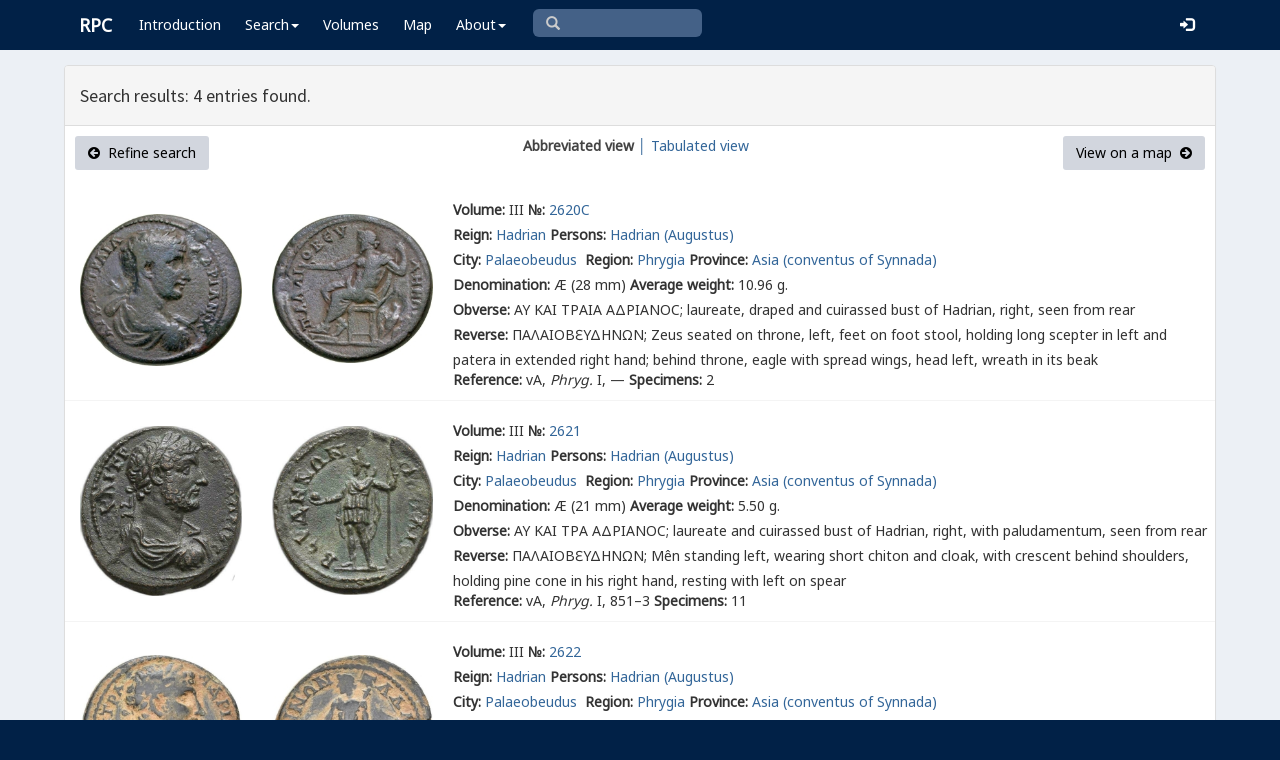

--- FILE ---
content_type: text/html; charset=UTF-8
request_url: https://rpc.ashmus.ox.ac.uk/search/browse?city_id=684
body_size: 4379
content:
<!DOCTYPE html>
<html lang="en-GB">
<head>
  <meta charset="utf-8">
  <meta http-equiv="X-UA-Compatible" content="IE=edge">
  <meta name="viewport" content="width=device-width,initial-scale=1,user-scalable = yes" />

  <title>RPC — Search: Browse</title>

  <link href="/rpc/opensearch.xml" title="RPC" type="application/opensearchdescription+xml" rel="search">
  <link rel="manifest" href="/rpc/manifest.webmanifest">
  
  <meta name="apple-mobile-web-app-title" content="RPC" />
  <meta name="mobile-web-app-capable" content="yes">
  <meta name="apple-mobile-web-app-status-bar-style" content="default" />

  <link rel="apple-touch-icon" sizes="180x180" href="/rpc/apple-touch-icon.png">

  <link rel="icon" type="image/png" href="/rpc/favicon-196x196.png" sizes="196x196" />
  <link rel="icon" type="image/png" href="/rpc/favicon-96x96.png" sizes="96x96" />
  <link rel="icon" type="image/png" href="/rpc/favicon-32x32.png" sizes="32x32" />
  <link rel="icon" type="image/png" href="/rpc/favicon-16x16.png" sizes="16x16" />
  <link rel="icon" type="image/png" href="/rpc/favicon-128.png" sizes="128x128" />
  
  <meta name="application-name" content="RPC"/>
  <meta name="theme-color" content="#012147">
  <meta name="msapplication-TileColor" content="#012147" />
  <meta name="msapplication-TileImage" content="/rpc/mstile-144x144.png" />
  <meta name="msapplication-square70x70logo" content="/rpc/mstile-70x70.png" />
  <meta name="msapplication-square150x150logo" content="/rpc/mstile-150x150.png" />
  <meta name="msapplication-wide310x150logo" content="/rpc/mstile-310x150.png" />
  <meta name="msapplication-square310x310logo" content="/rpc/mstile-310x310.png" />

  <link rel="stylesheet" href="/bootstrap/css/bootstrap.css">
  <link rel="stylesheet" href="/plugins/select2/select2.min.css">
  <link rel="stylesheet" href="https://cdnjs.cloudflare.com/ajax/libs/font-awesome/4.5.0/css/font-awesome.min.css">
  <link rel="stylesheet" href="/dist/css/AdminLTE.css">
  <link rel="stylesheet" href="/dist/css/skins/skin-blue.css">
  <link rel="stylesheet" href="/plugins/datatables/jquery.dataTables.css">
  <link rel="stylesheet" href="/plugins/bootstrap-wysihtml5/bootstrap3-wysihtml5.min.css">
  <link rel="stylesheet" href="/plugins/jQueryUI/jquery-ui.css">
  <link rel="stylesheet" href="/css/magnific-popup.css">
  <link rel="stylesheet" href="/css/vkeyb.css">
  <link rel="stylesheet" href="/css/varia.css">
  <style type="text/css">
.select2-dropdown--below {
    top: -3.1rem; /*your input height*/
  }
@media print {
  a[href]:after {
    content: none !important;
  }
}
@media (min-width: 1200px) {
  .container-fluid {
      max-width:90%!important;
  }
}
body, .skin-blue .main-header .navbar, .dropdown.open {
  background: #012147!important;
}
</style>
  
<script>(function(i,s,o,g,r,a,m){i['GoogleAnalyticsObject']=r;i[r]=i[r]||function(){(i[r].q=i[r].q||[]).push(arguments)},i[r].l=1*new Date();a=s.createElement(o),m=s.getElementsByTagName(o)[0];a.async=1;a.src=g;m.parentNode.insertBefore(a,m)})(window,document,'script','https://www.google-analytics.com/analytics.js','ga');ga('create', 'UA-104714454-1', 'auto');ga('send', 'pageview');</script>

<script>(function(w,d,s,l,i){w[l]=w[l]||[];w[l].push({'gtm.start':
new Date().getTime(),event:'gtm.js'});var f=d.getElementsByTagName(s)[0],
j=d.createElement(s),dl=l!='dataLayer'?'&l='+l:'';j.async=true;j.src=
'https://www.googletagmanager.com/gtm.js?id='+i+dl;f.parentNode.insertBefore(j,f);
})(window,document,'script','dataLayer','GTM-W7X6ZX6');</script>


<!-- Global site tag (gtag.js) - Google Analytics -->
<script async src="https://www.googletagmanager.com/gtag/js?id=G-08V7BBXMBM"></script>
<script>
  window.dataLayer = window.dataLayer || [];
  function gtag(){dataLayer.push(arguments);}
  gtag('js', new Date());

  gtag('config', 'G-08V7BBXMBM');
</script>


<script src="/plugins/jQuery/jquery-2.2.3.min.js"></script>

</head>

  
  <body class="fixed skin-blue layout-top-nav">
<!-- Google Tag Manager (noscript) -->
<noscript><iframe src="https://www.googletagmanager.com/ns.html?id=GTM-W7X6ZX6"
height="0" width="0" style="display:none;visibility:hidden"></iframe></noscript>
<!-- End Google Tag Manager (noscript) -->


<div class="wrapper">

<style type="text/css">
  .nav > li > a{
  padding-left: 12px;
  padding-right: 12px;
}

.form-control{
    background-color: white;
}
</style>

    <header class="main-header" >

            <nav class="navbar navbar-fixed-top" role="navigation">

                  
                   
                  <div class="container-fluid"> 
                  
                        <div class="navbar-header">
                          <a href="/" class="navbar-brand"><b>RPC</b></a>
                              <button type="button" class="navbar-toggle collapsed" data-toggle="collapse" data-target="#navbar-collapse">
                              <i class="fa fa-bars"></i>
                            </button>
                        </div>

                        <div class="collapse navbar-collapse" id="navbar-collapse">

                  <ul class="nav navbar-nav">
                      <li><a href="/introduction">Introduction</a></li>

                    <li class="dropdown"><a class="dropdown-toggle" data-toggle="dropdown" href="#">Search<span class="caret"></span></a>
                      <ul class="dropdown-menu">
                          <li><a href="/search">Simple Search</a></li>
                          <li><a href="/search/advanced">Advanced Search</a></li>
                          <li><a href="/countermark">Countermarks</a></li>
                          <li><a href="/magistrate">Magistrates</a></li>
                          <li><a href="/city">Cities</a></li>
                          <li><a href="/resources">More...</a></li>
                        </ul>
                    </li>

                  <li><a href="/volumes">Volumes</a></li>
                  <li><a href="/map">Map</a></li>
                      
                    <li class="hidden-md hidden-lg hidden-sm"><a href="/project">About</a></li>
                    <li class="dropdown hidden-xs"><a class="dropdown-toggle" data-toggle="dropdown" href="#">About<span class="caret"></span></a>
                      <ul class="dropdown-menu">
                        <li><a href="/project">Project</a></li>
                        <li><a href="/project/directors">Directors</a></li>
                        <li><a href="/project/editors">Editors</a></li>
                        <li><a href="/project/authors">Authors</a></li>
                        <li><a href="/project/volumes">Volumes</a></li>
                        <li><a href="/project/conventions">Conventions</a></li>
                        <li><a href="/project/history">History</a></li>
                        <li><a href="/project/plan">Future Plan</a></li>
                        <li><a href="/project/supporters">Supporters</a></li>
                        <li><a href="/project/acknowledgements">Acknowledgements</a></li>
                        <li><a href="/project/faq">FAQ</a></li>
                        <li><a href="/terms">Terms of Access</a></li>
                        <li><a href="/feedback/create?message_only=1">Contact us</a></li>
                      </ul>
                    </li>
      </ul>




      <ul class="nav navbar-nav navbar-center hidden-xs">
                  <li >
                  <form class="navbar-form" action="/search/browse" method="GET" role="search" style="padding-right:0;">
                  <input type="text" class="form-control glyphicon glyphicon-search" placeholder="&#xe003 " name="q" id="navbar-search-input" 
                  style="font-family: 'Glyphicons Halflings', Arial; background-color: #446187 ; color:white; border-radius: 6px;width: 169px; height: 28px;">
                  </form>
                  </li>
      </ul>



     <ul class="nav navbar-nav navbar-right" style="padding-right: 10px;">
           
              <li><a href="/login"><i class="glyphicon glyphicon-log-in"></i></a></li>
                </ul>
                  
                                    </div>
                  
          </nav>

    </header>


    

    

        <!-- Content Wrapper. Contains page content -->
        <div class="content-wrapper">


          <!-- Main content -->
          <div class="content body" style="padding-right: 0px;padding-left: 0px;">

            
                        <div class="container-fluid"  style="padding-right: 0px;padding-left: 0px;"> 
                        
                
<style>
.img-responsive {
	display: block;
	min-width: 100px;
	width: auto;
}
tr.spaceUnder > td{
	padding-top: 1em;
	padding-bottom: 1em;
}
</style>

<div class="panel panel-default">

	<div class="panel-heading"><h4>Search results: 4 entries found.</h4>	</div>

					
					  <div class="box-header text-center">
				  			<a href="https://rpc.ashmus.ox.ac.uk/search?city_id=684" class="btn bg-gray pull-left"><i class="fa fa-arrow-circle-left"></i>  Refine search</a>
				  			<b class="hidden-xs">Abbreviated view</b><a href="https://rpc.ashmus.ox.ac.uk/search/browse?city_id=684&amp;format=tab" class="hidden-xs"> │ Tabulated view</a>
				  							  			<a href="https://rpc.ashmus.ox.ac.uk/search/map?city_id=684" class="btn bg-gray pull-right">View on a map  <i class="fa fa-arrow-circle-right"></i></a>
					  </div>

						<table class="table table-condensed">

													<tr>
							
										<td class="col-xs-2 col-md-4" style="vertical-align:middle; text-align:center; padding: 10px 0px 10px 0px">
											<a href="https://rpc.ashmus.ox.ac.uk/coins/3/2620C" style="max-width: 400px">
																							<div class="col-md-6 pagination-centered text-center"><img src="/obv/421083"  class='img-responsive' style="max-height: 300px"></div>
												<div class="col-md-6 pagination-centered text-center"><img src="/rev/421083"  class='img-responsive' style="max-height: 300px"></div>
																						</a> 
										</td>

										<td style="vertical-align:middle; padding-top: 20px">
											<div>
											<div class="fieldrow">
												<label for="volume">Volume:</label> III <label for="volume">№:</label> <a href="https://rpc.ashmus.ox.ac.uk/coins/3/2620C"> 2620C
												</a>

												
											</div>

											<div class="fieldrow"><label for="reign">Reign:</label> <a href="/search/browse?reign_id=54">Hadrian</a>

																							<label for="persons">Persons:</label>
																							  		<a href="/search/browse?obverse_person_id[]=108">Hadrian (Augustus)</a>											  												
										  	
											</div>

											<div class="fieldrow"><label for="city">City:</label> <a href="/search/browse?city_id=684">Palaeobeudus </a>
												<label for="region">Region:</label> <a href="/search/browse?region_id=28">Phrygia</a>
																																																<label for="province">Province:</label> <a href="/search/browse?province_id=9">Asia</a>
																																							<a href="/search/browse?subprovince_id=15">(conventus of Synnada)</a>
																																																</div> 

											<div class="fieldrow"><label for="denomination">Denomination:</label> Æ (28 mm)  <label for="average_weight">Average weight:</label> 10.96 g. 																							</div> 

											<div class="fieldrow"><label for="obverse">Obverse:</label> <span class="inscription">ΑΥ ΚΑΙ ΤΡΑΙΑ ΑΔΡΙΑΝΟϹ</span>;  laureate, draped and cuirassed bust of Hadrian, right, seen from rear</div>

											<div class="fieldrow"><label for="reverse">Reverse:</label> <span class="inscription">ΠΑΛΑΙΟΒ<span class="varia-font">Ε</span>ΥΔΗΝΩΝ</span>;  Zeus seated on throne, left, feet on foot stool, holding long scepter in left and patera in extended right hand; behind throne, eagle with spread wings, head left, wreath in its beak</div>
											<div>

											<div class="fieldrow"> <label for="reference">Reference:</label> vA, <i>Phryg.</i> I, — <label for="specimens">Specimens:</label> 2</div>

									</td>
							</tr>

											<tr>
							
										<td class="col-xs-2 col-md-4" style="vertical-align:middle; text-align:center; padding: 10px 0px 10px 0px">
											<a href="https://rpc.ashmus.ox.ac.uk/coins/3/2621" style="max-width: 400px">
																							<div class="col-md-6 pagination-centered text-center"><img src="/obv/482144"  class='img-responsive' style="max-height: 300px"></div>
												<div class="col-md-6 pagination-centered text-center"><img src="/rev/482144"  class='img-responsive' style="max-height: 300px"></div>
																						</a> 
										</td>

										<td style="vertical-align:middle; padding-top: 20px">
											<div>
											<div class="fieldrow">
												<label for="volume">Volume:</label> III <label for="volume">№:</label> <a href="https://rpc.ashmus.ox.ac.uk/coins/3/2621"> 2621
												</a>

												
											</div>

											<div class="fieldrow"><label for="reign">Reign:</label> <a href="/search/browse?reign_id=54">Hadrian</a>

																							<label for="persons">Persons:</label>
																							  		<a href="/search/browse?obverse_person_id[]=108">Hadrian (Augustus)</a>											  												
										  	
											</div>

											<div class="fieldrow"><label for="city">City:</label> <a href="/search/browse?city_id=684">Palaeobeudus </a>
												<label for="region">Region:</label> <a href="/search/browse?region_id=28">Phrygia</a>
																																																<label for="province">Province:</label> <a href="/search/browse?province_id=9">Asia</a>
																																							<a href="/search/browse?subprovince_id=15">(conventus of Synnada)</a>
																																																</div> 

											<div class="fieldrow"><label for="denomination">Denomination:</label> Æ (21 mm)  <label for="average_weight">Average weight:</label> 5.50 g. 																							</div> 

											<div class="fieldrow"><label for="obverse">Obverse:</label> <span class="inscription">ΑΥ ΚΑΙ ΤΡΑ ΑΔΡΙΑΝΟϹ</span>;  laureate and cuirassed bust of Hadrian, right, with paludamentum, seen from rear</div>

											<div class="fieldrow"><label for="reverse">Reverse:</label> <span class="inscription">ΠΑΛΑΙΟΒ<span class="varia-font">Ε</span>ΥΔΗΝΩΝ</span>;  Mên standing left, wearing short chiton and cloak, with crescent behind shoulders, holding pine cone in his right hand, resting with left on spear</div>
											<div>

											<div class="fieldrow"> <label for="reference">Reference:</label> vA, <i>Phryg.</i> I, 851–3 <label for="specimens">Specimens:</label> 11</div>

									</td>
							</tr>

											<tr>
							
										<td class="col-xs-2 col-md-4" style="vertical-align:middle; text-align:center; padding: 10px 0px 10px 0px">
											<a href="https://rpc.ashmus.ox.ac.uk/coins/3/2622" style="max-width: 400px">
																							<div class="col-md-6 pagination-centered text-center"><img src="/obv/446042"  class='img-responsive' style="max-height: 300px"></div>
												<div class="col-md-6 pagination-centered text-center"><img src="/rev/446042"  class='img-responsive' style="max-height: 300px"></div>
																						</a> 
										</td>

										<td style="vertical-align:middle; padding-top: 20px">
											<div>
											<div class="fieldrow">
												<label for="volume">Volume:</label> III <label for="volume">№:</label> <a href="https://rpc.ashmus.ox.ac.uk/coins/3/2622"> 2622
												</a>

												
											</div>

											<div class="fieldrow"><label for="reign">Reign:</label> <a href="/search/browse?reign_id=54">Hadrian</a>

																							<label for="persons">Persons:</label>
																							  		<a href="/search/browse?obverse_person_id[]=108">Hadrian (Augustus)</a>											  												
										  	
											</div>

											<div class="fieldrow"><label for="city">City:</label> <a href="/search/browse?city_id=684">Palaeobeudus </a>
												<label for="region">Region:</label> <a href="/search/browse?region_id=28">Phrygia</a>
																																																<label for="province">Province:</label> <a href="/search/browse?province_id=9">Asia</a>
																																							<a href="/search/browse?subprovince_id=15">(conventus of Synnada)</a>
																																																</div> 

											<div class="fieldrow"><label for="denomination">Denomination:</label> Æ (19 mm)  <label for="average_weight">Average weight:</label> 3.58 g. 																							</div> 

											<div class="fieldrow"><label for="obverse">Obverse:</label> <span class="inscription">ΑΥ ΚΑΙ ΤΡΑ ΑΔΡΙΑΝΟϹ</span>;  laureate and cuirassed bust of Hadrian, right, with paludamentum, seen from rear</div>

											<div class="fieldrow"><label for="reverse">Reverse:</label> <span class="inscription">ΠΑΛΑΙΟΒ<span class="varia-font">Ε</span>ΥΔΗΝΩΝ</span>;  Apollo naked standing facing, quiver at left shoulder, head left, holding laurel-branch in his right hand, left resting on lyre</div>
											<div>

											<div class="fieldrow"> <label for="reference">Reference:</label> vA, <i>Phryg</i>. I, 848–50 <label for="specimens">Specimens:</label> 11</div>

									</td>
							</tr>

											<tr>
							
										<td class="col-xs-2 col-md-4" style="vertical-align:middle; text-align:center; padding: 10px 0px 10px 0px">
											<a href="https://rpc.ashmus.ox.ac.uk/coins/3/2623" style="max-width: 400px">
																							<div class="col-md-6 pagination-centered text-center"><img src="/obv/421720"  class='img-responsive' style="max-height: 300px"></div>
												<div class="col-md-6 pagination-centered text-center"><img src="/rev/421720"  class='img-responsive' style="max-height: 300px"></div>
																						</a> 
										</td>

										<td style="vertical-align:middle; padding-top: 20px">
											<div>
											<div class="fieldrow">
												<label for="volume">Volume:</label> III <label for="volume">№:</label> <a href="https://rpc.ashmus.ox.ac.uk/coins/3/2623"> 2623
												</a>

												
											</div>

											<div class="fieldrow"><label for="reign">Reign:</label> <a href="/search/browse?reign_id=54">Hadrian</a>

																							<label for="persons">Persons:</label>
																							  		<a href="/search/browse?obverse_person_id[]=108">Hadrian (Augustus)</a>											  												
										  	
											</div>

											<div class="fieldrow"><label for="city">City:</label> <a href="/search/browse?city_id=684">Palaeobeudus </a>
												<label for="region">Region:</label> <a href="/search/browse?region_id=28">Phrygia</a>
																																																<label for="province">Province:</label> <a href="/search/browse?province_id=9">Asia</a>
																																							<a href="/search/browse?subprovince_id=15">(conventus of Synnada)</a>
																																																</div> 

											<div class="fieldrow"><label for="denomination">Denomination:</label> Æ (17 mm)  <label for="average_weight">Average weight:</label> 3.01 g. 																							</div> 

											<div class="fieldrow"><label for="obverse">Obverse:</label> <span class="inscription">ΑΔΡΙΑΝΟϹ ΚΑΙϹΑΡ</span>;  laureate and cuirassed bust of Hadrian, right, with paludamentum, seen from rear</div>

											<div class="fieldrow"><label for="reverse">Reverse:</label> <span class="inscription">ΠΑΛΑΙΟΒ<span class="varia-font">Ε</span>ΥΔΗΝΩΝ</span>;  Demeter veiled in long chiton and peplos standing left, holding ears of corn and poppy in her right hand, resting with left on torch</div>
											<div>

											<div class="fieldrow"> <label for="reference">Reference:</label> vA, <i>Phryg</i>. I, 854–5 <label for="specimens">Specimens:</label> 6</div>

									</td>
							</tr>

								</table>
 			
 			<div class="box-footer">
				

	</div>
		</div>

</div>

<script>
document.addEventListener("DOMContentLoaded", function() {
	var input = document.getElementById("q");
	var submit = document.getElementById("submit");

	if (input && submit) {
		input.addEventListener("keydown", function(event) {
			if (event.key === "Enter" || event.keyCode === 13) {
				event.preventDefault();
				submit.click();
			}
		});
	}
});
</script>
            
            
             
            </div> 
            
          </div><!-- /.content -->

        </div><!-- /.content-wrapper -->


    </div><!-- ./wrapper -->

    <script src="/plugins/datatables/jquery.dataTables.min.js"></script>
    <script src="/js/accent-neutralise.js"></script>
    <script src="/plugins/datatables/dataTables.bootstrap.min.js"></script>
    <script src="/bootstrap/js/bootstrap.min.js"></script>
    <script src="/dist/js/app.min.js"></script>
    <script src="/plugins/select2/select2.js"></script>
    <script src="/bootstrap/js/jquery-ui.js" ></script>
    <script src="/js/jquery.ui.touch-punch.min.js"></script>
    <script src="/js/jquery.magnific-popup.min.js"></script>
    <script src="/js/jquery.slimscroll.min.js"></script>
    <script src="/js/linkifyjs/linkify.min.js"></script>
    <script src="/js/linkifyjs/linkify-jquery.min.js"></script>
    <script src="/js/onloads.js"></script>
    <script src="/js/greek.js"></script>
    <script src="/js/vkeyb.js"></script>
    <script src="https://code.responsivevoice.org/responsivevoice.js?key=A8Tyy1B2"></script>
  
  
  </body>

</html>